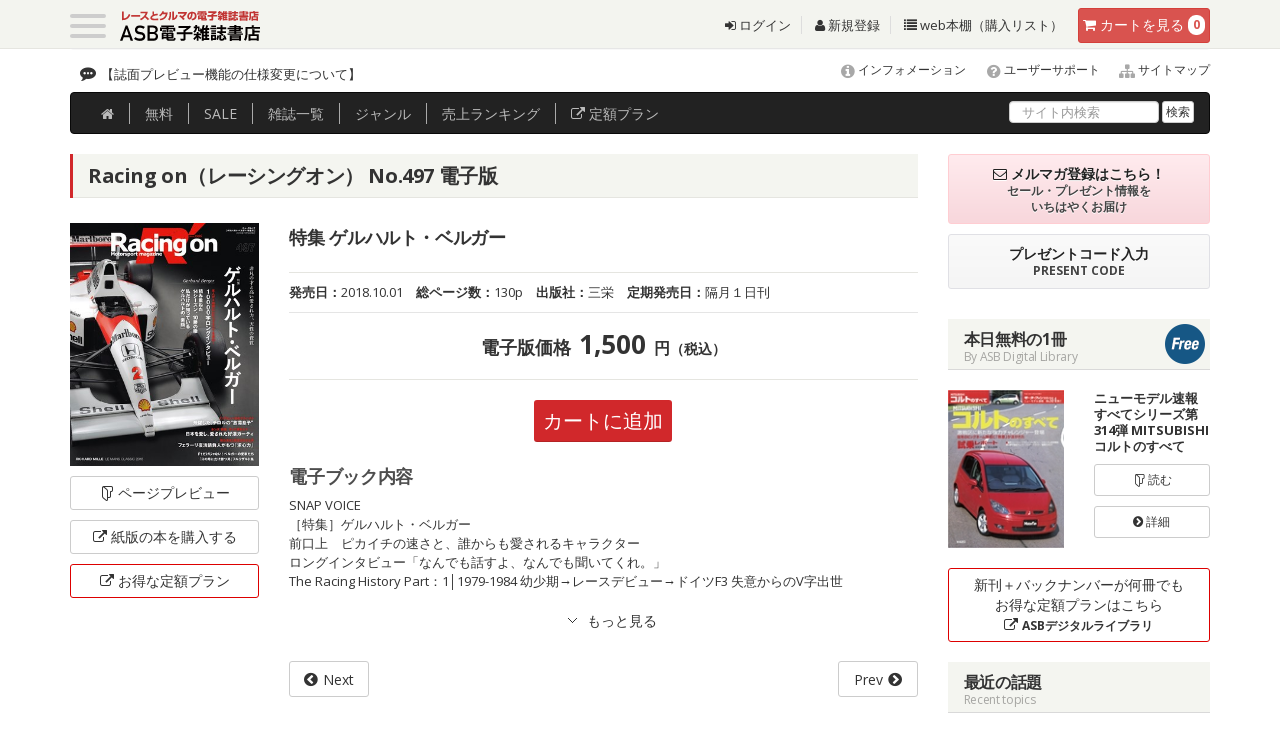

--- FILE ---
content_type: text/html
request_url: https://www.as-books.jp/books/info.php?no=RON20181001
body_size: 57846
content:
<!DOCTYPE html>
<!--[if IE 6]>	<html class="no-js lt-ie11 lt-ie10 lt-ie9 lt-ie8 lt-ie7 eq-ie6 eq-ie" lang="ja"> <![endif]-->
<!--[if IE 7]>	<html class="no-js lt-ie11 lt-ie10 lt-ie9 lt-ie8 eq-ie7 eq-ie" lang="ja"> <![endif]-->
<!--[if IE 8]>	<html class="no-js lt-ie11 lt-ie10 lt-ie9 eq-ie8 eq-ie" lang="ja"> <![endif]-->
<!--[if IE 9]>	<html class="no-js lt-ie11 lt-ie10 eq-ie9 eq-ie eq-ie" lang="ja"> <![endif]-->
<!--[if IE 10]>	<html class="no-js lt-ie11 eq-ie10 eq-ie" lang="ja"> <![endif]-->
<!--[if IE 11]>	<html class="no-js eq-ie11 eq-ie" lang="ja"> <![endif]-->
<!--[if gt IE 11]><!--> <html class="no-js" lang="ja"> <!--<![endif]-->
<html lang="ja">
<head>
<meta charset="utf-8">
<meta http-equiv="X-UA-Compatible" content="IE=edge,chrome=1">
<meta name="viewport" content="width=device-width, initial-scale=1.0">
<meta name="format-detection" content="telephone=no" />
<meta name="robots" content="INDEX,FOLLOW" />
<meta http-equiv="imagetoolbar" content="no" />
<meta name="Keywords" content="Racing on（レーシングオン）,No.497,電子雑誌,販売" />
<meta name="Description" content="Racing on（レーシングオン）No.497 の電子雑誌紹介ページです。ページプレビューもありますので購入前に無料でお試しください。" />
<meta property="og:title" content="Racing on（レーシングオン） No.497" />
<meta property="og:type" content="article" />
<meta property="og:url" content="https://www.as-books.jp/books/info.php?no=RON20181001" />
<meta property="og:image" content="https://www.as-books.jp/up_img/book/GRXRCSCQQFa24At/thumbnail.jpg" />
<meta property="og:description" content="特集 ゲルハルト・ベルガー" />
<meta property="og:site_name" content="ASB電子雑誌書店" />
<meta http-equiv="expires" content="sat, 1 Jan 2000 00:00:00 GMT" />
<meta http-equiv="cache-control" content="no-store, no-cache, must-revalidate, max-age=0" />
<meta http-equiv="cache-control" content="post-check=0, pre-check=0" />
<meta http-equiv="pragma" content="no-cache" />
<title>Racing on（レーシングオン） No.497 | レースとクルマの“電子雑誌” | ASB 電子雑誌書店</title>
<link rel="shortcut icon" href="https://www.as-books.jp/favicon.ico" />
<link rel="canonical" href="https://www.as-books.jp/books/info.php?no=RON20181001" />
<!-- core CSS -->
<link href="../css2015/bootstrap.css" rel="stylesheet">
<link href="../css2015/font-awesome.min.css" rel="stylesheet">
<link href="../css2015/animate.min.css" rel="stylesheet">
<link href="../css2015/prettyPhoto.css" rel="stylesheet">
<link href="../css2015/main.css" rel="stylesheet">
<link href="../css2015/custom.css" rel="stylesheet">

<link href="../css2015/ihover.css" rel="stylesheet">

<link rel="stylesheet" href="../css2015/clingify.css" />

<!--[if lt IE 9]>
<script src="../js2015/html5shiv.js"></script>
<script src="../js2015/respond.min.js"></script>
<![endif]-->

<script type="text/javascript" src="../js2015/jquery-1.11.3.min.js"></script>
<script type="text/javascript" src="../js2015/jquery.easing.1.3.js"></script>

<link rel="stylesheet" href="../css2015/slick.css" media="all">
<link rel="stylesheet" href="../css2015/slick-theme.css" media="all">
<script src="../js2015/slick.min.js"></script>
<script src="../js2015/slick_responsive.js"></script>

<script type="text/javascript" src="../js2015/jquery.matchHeight.js"></script>
<script>
$(function(){
$('.line_height').matchHeight();
$('.line_height1').matchHeight();
$('.set_height').matchHeight();
$('.line_height100').matchHeight();
});
</script>

<link rel="stylesheet" href="../js2015/magnific-popup2020.css" />
<script src="../js2015/jquery.magnific-popup.min.js"></script>

<script>
    $(function(){
        $(".more_accordion dt").on("click", function() {
            $(this).next().slideToggle();
            $(this).toggleClass("active");
        });
    });
</script>

<script src="../js2015/slidebars.js"></script>
<link rel="stylesheet" href="../css2015/slidebars.css">

<style>
#screenshot
{
	position:absolute ;
	top:5px;
	left:120px;
	border:1px solid #ccc ;
	background:#333 ;
	padding:5px ;
	display:none ;
	color:#fff ;
}
</style>
<script type="text/javascript" src="../js2015/main.js"></script>
</head>

<body id="home">

<div id="wrapper">

<div id="header-2" class="sb-slide">
	<div class="container">
	<header id="mast_head" class="site-header" role="banner">
		<nav class="navbar navbar-default " role="navigation">

			<div class="header_top">

				<div class="navbar-header " style="float:left !important;">
					<div class="navbar-brand">
						<div class="togl">
								<a class="sb-toggle-left menu-trigger" href="#">
									<span></span>
									<span></span>
									<span></span>
								</a>
						</div>
						<h1 class="shop_name">
						<a href="https://www.as-books.jp/"><img src="/common2015/images/header/ASB_logo.svg" alt="ASB電子雑誌書店"  /></a>

						</h1>

					</div>
				</div>

					<div class="cart_btn" id="btn-danger">
						<a href="https://www.as-books.jp/order/" class="btn btn-danger"><i class="fa fa-shopping-cart"></i><span class="hidden-xs"> カート</span><span class="hidden-xs">を見る</span> <span class="badge" id="book_count">0</span></a>
					</div>
				<div class="head_link hidden-xs hidden-sm">
					<ul class="list-inline">
						<li><a href="https://www.as-books.jp/login/"><i class="fa fa-sign-in"></i>&nbsp;ログイン</a></li>
						<li><a href="https://www.as-books.jp/login/regist.php"><i class="fa fa-user"></i>&nbsp;新規登録</a></li>
						<li><a href="https://www.as-books.jp/mypage/"><i class="fa fa-list"></i>&nbsp;web本棚（購入リスト）</a></li>
					</ul>
				</div>

			</div><!-- /header_top -->

		</nav>
		<!-- /.navbar -->
	</header>
	<!-- /#mast_head -->
	</div><!-- /container -->
</div><!-- /header-2 -->


<div id="sb-site" class="main_content">

	<div class="topics_area hidden-xs">
		<div class="container">
			<div class="pull-left">

				<div class="ticker_wrapper">
					<div class="ticker" rel="fade">
					<ul class="tick">
		<li><a href="https://www.as-books.jp/news/info.php?no=2618">【誌面プレビュー機能の仕様変更について】</a></li>
		<li><a href="https://www.as-books.jp/news/info.php?no=2520">提供終了のご案内【ASBデジタルライブラリ】</a></li>
		<li><a href="https://www.as-books.jp/news/info.php?no=2511">プレミアムオンライン新規受付終了のご案内</a></li>
		<li><a href="https://www.as-books.jp/news/info.php?no=2474">ASBグループご利用時のインボイス領収書について</a></li>
		<li><a href="https://www.as-books.jp/news/info.php?no=2461">【WebMoney】ウェブマネー決済システム利用終了のご案内</a></li>
					</ul>
					</div><!--/.ticker-->
				</div>

			</div>
			<div class="inq_area lh130">
				<p class="mb0 pr0 ml0 text-right" style="font-size:12px;">
					<a href="https://www.as-books.jp/news/">
					<span class="fa-stack fa-lg">
						<i class="fa fa-info-circle"></i>
					</span>
					インフォメーション</a>

					<a href="https://www.as-books.jp/support/">
					<span class="fa-stack fa-lg">
						<i class="fa fa-question-circle"></i>
					</span>
					ユーザーサポート</a>

					<a href="https://www.as-books.jp/sitemap/">
					<span class="fa-stack fa-lg">
						<i class="fa fa-sitemap"></i>
					</span>
					サイトマップ</a>
				</p>
			</div>
		</div>
	</div><!-- /topics_area -->

	<div class="g-navi_area hidden-xs">
		<div class="container">
			<div class="navbar navbar-inverse mb0" role="navigation" style="z-index:500">

				<div class="navbar-collapse collapse">
					<ul class="nav navbar-nav mt3 mb0 pt0 pb0">
						<li><a href="https://www.as-books.jp/" onclick="ga( 'send', 'event', 'global', 'click', 'ホーム') ;"><i class="fa fa-home"></i></a></li>
						<li><a href="https://www.as-books.jp/free.php" onclick="ga( 'send', 'event', 'global', 'click', '無料') ;">無料</a></li>
						<li><a href="https://www.as-books.jp/campaign.php" onclick="ga( 'send', 'event', 'global', 'click', 'SALE') ;">SALE</a></li>
						<li><a href="https://www.as-books.jp/magazine/" onclick="ga( 'send', 'event', 'global', 'click', '雑誌一覧') ;">雑誌<span class="hidden-sm">一覧</span></a></li>
						<li><a href="https://www.as-books.jp/magazine/genre.php" onclick="ga( 'send', 'event', 'global', 'click', 'ジャンル') ;">ジャンル</a></li>
						<li><a href="https://www.as-books.jp/ranking.php" onclick="ga( 'send', 'event', 'global', 'click', '売上ランキング') ;"><span class="hidden-sm">売上</span>ランキング</a></li>
						<li><a href="https://lib.as-books.jp/books/" target="_blank" onclick="javascript:return js_disp_msg( 2 );"><i class="fa fa-external-link"></i> 定額プラン</a></li>
					</ul>
					<form action="/advanced.php" method="post" class="navbar-form navbar-right mb0 pt0 pb0 " style="margin-top:-2px;">
						<div class="form-group">
							<input type="text" name="key01" id="searchq" value="" class="form-control mt10" placeholder="サイト内検索">
						</div>
						<button type="submit" name="search_btn" id="search_btn" value="検索" class="btn btn-default btn-xs">検索</button>
					</form>
				</div><!-- /.navbar-collapse -->

			</div><!-- /.navbar -->
		</div><!-- /.container -->
	</div><!-- /g-navi_area -->





		<div class="container">

			<div class="row">
				<div class="col-sm-12 col-md-9">

					<div class="breadcrumb_wrapper">
						<ul class="breadcrumb">
							<li><a href="https://www.as-books.jp/">ホーム</a></li>
							<li><a href="/books/?no=4">Racing on（レーシングオン）</a></li>
							<li>No.497</li>
						</ul>
					</div><!-- /breadcrumb_wrapper -->

<div class="book_info_contents">
	<h2 class="ttl_h2-1">Racing on（レーシングオン） No.497&nbsp;電子版</h2>

	<div class="row">
		<div class="col-xs-4 col-sm-3 col-md-3">
			<article class="book">
			<a href="./preview.php?no=6009" class="popup-iframe">
				<div class="book-image line_height">
					<figure>
						<img src="../up_img/book/GRXRCSCQQFa24At/thumbnail.jpg" alt="Racing on（レーシングオン） No.497" class="img-responsive img-responsive-center" />
					</figure>
					<p class="text-center">
						<i class="fa fa-folder-open-o  fa-rotate-90"></i> 読む
					</p>
				</div>
			</a>
			</article>
			<p>
				<a href="./preview.php?no=6009" class="popup-iframe btn btn-default btn-block"><span class="hidden-xs"><i class="fa fa-folder-open-o  fa-rotate-90"></i> </span>ページ<br class="visible-xs visible-sm visible-md_s">プレビュー</a>
			</p>
			<p>
				<a href="https://shop.san-ei-corp.co.jp/shop/c/c100204/" target="_blank" class="btn btn-default btn-block"><span class="hidden-xs"><i class="fa fa-external-link"></i> </span>紙版の本を<br class="visible-xs visible-sm visible-md_s">購入する</a>
			</p>
			<p>
				<a href="https://lib.as-books.jp/books/info.php?no=PLN00000011" target="_blank" class="btn btn-new_service btn-block"><span class="hidden-xs"><i class="fa fa-external-link"></i> </span>お得な定額<br class="visible-xs visible-sm visible-md_s">プラン</a>
			</p>
		</div>



		<div class="col-xs-8 col-sm-9 col-md-9">
			<h3>特集 ゲルハルト・ベルガー</h3>

			<div class="boot_attr">
				<ul class="list-unstyled list-inline">
					<li><strong>発売日：</strong>2018.10.01</li>
					<li><strong>総ページ数：</strong>130p</li>
					<li><strong>出版社：</strong>三栄</li>
					<li><strong>定期発売日：</strong>隔月１日刊</li>
				</ul>
			</div>
			<hr class="mt10">
					<div class="price_info">
						<span class="ttl">電子版価格</span>
						<span class="price">1,500</span>
						<span class="en">円<small>（税込）</small></span>
					</div>
			<p class="mt20 text-center">
				<a href="javascript:void(0);" onclick="javascript:cart_add( 6009 );" class="btn btn-red">カートに追加</a>
			</p>
			<p class="book_description_ttl">
				<h4>電子ブック内容</h4>
			</p>
			<p class="book_description">
SNAP VOICE<br />［特集］ゲルハルト・ベルガー<br />前口上　ピカイチの速さと、誰からも愛されるキャラクター<br />ロングインタビュー「なんでも話すよ、なんでも聞いてくれ。」<br />The Racing History Part：1│1979-1984 幼少期→レースデビュー→ドイツF3 失意からのV字出世<br />			</p>
<dl class="more_accordion mt20">
    <dt class="text-center">
    	　<!-- もっと読む -->
	</dt>
    <dd class="gra1">
				<p>
ベルガーが刻んだ勝利を振り返る　14シーズン・10勝の轍 1st-5th<br />The Racing History Part：2│1984-1986 ATS→ARROWS→BENETTON 新星誕生<br />The Racing History Part：3│1987-1989 FERRARI 飛躍と停滞<br />ベルガーの愛機カタログ<br />The Racing History Part：4│1990-1992 McLaren 苦悩の中の輝き<br />ベルガーが刻んだ勝利を振り返る　14シーズン・10勝の轍 6th-10th<br />The Racing History Part：5│1993-1997 FERRARI→BENETTON 運命を超えて<br />The Racing History Part：6│1998-2018 BMW→TORO ROSSO→FIA→DTM 終わりなき戦いの日々<br />私だけが知っている　ゲルハルトの「素顔」<br />GERHARD BERGER Formula 1 All Results 1984-1997 And Other Results 1981-1986<br />GERHARD BERGER GOODS ファンなら欲しいモデルカー そして食べたいソーセージ！<br />おわりに<br />ファン垂涎、セナのレプリカスーツ<br />レーシングオン × エムエス・モデルズ<br />FILE.46 STEWART SF-3 FORD<br />LEGEND Ⅱ Vol.18　中嶋 悟<br />短期集中連載　コジマKE009#001レストアの記録 コジマKE009、40年目の里帰り<br />Le Mans Classic 2018　新たな歴史を紡ぐル・マン<br />柏木龍馬写真集　LE MANS CLASSIC 2018　オトナへの“ごほうび”<br />リシャール・ミルよりLMC限定モデルが登場 ル・マンのスピリットを身につける<br />Team TAISANオークション開催決定 千葉代表の秘蔵コレ、大放出！<br />EYES ON NOW<br />インフォメーション／読者プレゼント<br />次号予告／奥付<br /><br />				</p>
    </dd>
</dl>



<div class="mt20 clearfix">
		<p class="pull-left">
			<a href="./info.php?no=RON20181201" class="btn btn-default btn-next" onclick="ga( 'send', 'event', 'next', 'click', '次号') ;">Next</a>
		</p>
		<p class="pull-right">
			<a href="./info.php?no=RON20180801" class="btn btn-default btn-previous" onclick="ga( 'send', 'event', 'prev', 'click', '前号') ;">Prev</a>
		</p>
</div>


		</div>
	</div><!-- /row -->








    <script type="application/ld+json">
      [
  {
    "@context": "http://schema.org",
    "@type": "Product",
    "name": "Racing on（レーシングオン） No.497 電子版",
    "description": "特集 ゲルハルト・ベルガー",
    "image": "https://www.as-books.jp/up_img/book/GRXRCSCQQFa24At/thumbnail.jpg",
    "url": "https://www.as-books.jp/books/info.php?no=RON20181001",
    "brand": {
      "@type": "Brand",
      "name": "三栄"
    },
    "offers": [
      {
        "@type": "Offer",
        "availability": "http://schema.org/InStock",
        "name": "Racing on（レーシングオン） No.497 電子版",
        "price": "1500",
        "priceCurrency": "JPY",
        "url": "https://www.as-books.jp/books/info.php?no=RON20181001",
        "seller": {
            "@type": "Organization",
            "name": "ASB",
            "logo": "https://www.as-books.jp/common2015/images/header/logo2.png",
            "url": "https://www.as-books.jp/",
            "sameAs": "https://twitter.com/autosportbooks"
        }
      }
    ]
  }
]
    </script>

	<div class="mt30 row">
		<h4 class="ttl-h4-1">
		バックナンバー
		</h4>


<div class="col-xs-4 col-sm-3 col-md-3 col-lg-2">
	<article class="book line_height100">
				<a href="../books/info.php?no=RON20251201" target="_blank">
					<div class="book-image line_height2">
						<figure><img src="../up_img/book/SpPyfl3UJCSfj1N/thumbnail.jpg" alt="Racing on（レーシングオン） No.540"></figure>
						<p>
							Racing on（レーシングオン）<br />
							価格：<br class="visible-xs visible-md">1,500円<br />
							発売日：<br class="visible-xs visible-md">2025.12.01<br />
							<span class="hidden-xs hidden-md">
							<br />
							</span>
						</p>
					</div>
				</a>
					<div class="book-data">
						<h1 class="line_height-h1">No.540</h1>
					</div>
	</article>
</div>

<div class="col-xs-4 col-sm-3 col-md-3 col-lg-2">
	<article class="book line_height100">
				<a href="../books/info.php?no=RON20251001" target="_blank">
					<div class="book-image line_height2">
						<figure><img src="../up_img/book/2nF92JMEg0yiOLo/thumbnail.jpg" alt="Racing on（レーシングオン） No.539"></figure>
						<p>
							Racing on（レーシングオン）<br />
							価格：<br class="visible-xs visible-md">1,500円<br />
							発売日：<br class="visible-xs visible-md">2025.10.01<br />
							<span class="hidden-xs hidden-md">
							<br />
							</span>
						</p>
					</div>
				</a>
					<div class="book-data">
						<h1 class="line_height-h1">No.539</h1>
					</div>
	</article>
</div>

<div class="col-xs-4 col-sm-3 col-md-3 col-lg-2">
	<article class="book line_height100">
				<a href="../books/info.php?no=RON20250801" target="_blank">
					<div class="book-image line_height2">
						<figure><img src="../up_img/book/VADVQDmFW4QJFMn/thumbnail.jpg" alt="Racing on（レーシングオン） No.538"></figure>
						<p>
							Racing on（レーシングオン）<br />
							価格：<br class="visible-xs visible-md">1,500円<br />
							発売日：<br class="visible-xs visible-md">2025.08.01<br />
							<span class="hidden-xs hidden-md">
							<br />
							</span>
						</p>
					</div>
				</a>
					<div class="book-data">
						<h1 class="line_height-h1">No.538</h1>
					</div>
	</article>
</div>

<div class="col-xs-4 col-sm-3 col-md-3 col-lg-2">
	<article class="book line_height100">
				<a href="../books/info.php?no=RON20250529" target="_blank">
					<div class="book-image line_height2">
						<figure><img src="../up_img/book/GAjO6csiK4Ox3jV/thumbnail.jpg" alt="Racing on（レーシングオン） No.537"></figure>
						<p>
							Racing on（レーシングオン）<br />
							価格：<br class="visible-xs visible-md">1,500円<br />
							発売日：<br class="visible-xs visible-md">2025.05.29<br />
							<span class="hidden-xs hidden-md">
							<br />
							</span>
						</p>
					</div>
				</a>
					<div class="book-data">
						<h1 class="line_height-h1">No.537</h1>
					</div>
	</article>
</div>

<div class="col-xs-4 col-sm-3 col-md-3 col-lg-2">
	<article class="book line_height100">
				<a href="../books/info.php?no=RON20250401" target="_blank">
					<div class="book-image line_height2">
						<figure><img src="../up_img/book/XXJ9gy4DMRPg44z/thumbnail.jpg" alt="Racing on（レーシングオン） No.536"></figure>
						<p>
							Racing on（レーシングオン）<br />
							価格：<br class="visible-xs visible-md">1,500円<br />
							発売日：<br class="visible-xs visible-md">2025.04.01<br />
							<span class="hidden-xs hidden-md">
							<br />
							</span>
						</p>
					</div>
				</a>
					<div class="book-data">
						<h1 class="line_height-h1">No.536</h1>
					</div>
	</article>
</div>

<div class="col-xs-4 col-sm-3 col-md-3 col-lg-2">
	<article class="book line_height100">
				<a href="../books/info.php?no=RON20250130" target="_blank">
					<div class="book-image line_height2">
						<figure><img src="../up_img/book/wyNbPe2f47HWYA1/thumbnail.jpg" alt="Racing on（レーシングオン） No.535"></figure>
						<p>
							Racing on（レーシングオン）<br />
							価格：<br class="visible-xs visible-md">1,500円<br />
							発売日：<br class="visible-xs visible-md">2025.01.30<br />
							<span class="hidden-xs hidden-md">
							<br />
							</span>
						</p>
					</div>
				</a>
					<div class="book-data">
						<h1 class="line_height-h1">No.535</h1>
					</div>
	</article>
</div>

<div class="col-xs-4 col-sm-3 col-md-3 col-lg-2">
	<article class="book line_height100">
				<a href="../books/info.php?no=RON20241128" target="_blank">
					<div class="book-image line_height2">
						<figure><img src="../up_img/book/W3DRZ9sVrbIeg8u/thumbnail.jpg" alt="Racing on（レーシングオン） No.534"></figure>
						<p>
							Racing on（レーシングオン）<br />
							価格：<br class="visible-xs visible-md">1,500円<br />
							発売日：<br class="visible-xs visible-md">2024.11.28<br />
							<span class="hidden-xs hidden-md">
							<br />
							</span>
						</p>
					</div>
				</a>
					<div class="book-data">
						<h1 class="line_height-h1">No.534</h1>
					</div>
	</article>
</div>

<div class="col-xs-4 col-sm-3 col-md-3 col-lg-2">
	<article class="book line_height100">
				<a href="../books/info.php?no=RON20241001" target="_blank">
					<div class="book-image line_height2">
						<figure><img src="../up_img/book/ODQbd6ZVBlZcGlA/thumbnail.jpg" alt="Racing on（レーシングオン） No.533"></figure>
						<p>
							Racing on（レーシングオン）<br />
							価格：<br class="visible-xs visible-md">1,500円<br />
							発売日：<br class="visible-xs visible-md">2024.10.01<br />
							<span class="hidden-xs hidden-md">
							<br />
							</span>
						</p>
					</div>
				</a>
					<div class="book-data">
						<h1 class="line_height-h1">No.533</h1>
					</div>
	</article>
</div>

<div class="col-xs-4 col-sm-3 col-md-3 col-lg-2">
	<article class="book line_height100">
				<a href="../books/info.php?no=RON20240801" target="_blank">
					<div class="book-image line_height2">
						<figure><img src="../up_img/book/dRxHluUYxhzSAIR/thumbnail.jpg" alt="Racing on（レーシングオン） No.532"></figure>
						<p>
							Racing on（レーシングオン）<br />
							価格：<br class="visible-xs visible-md">1,500円<br />
							発売日：<br class="visible-xs visible-md">2024.08.01<br />
							<span class="hidden-xs hidden-md">
							<br />
							</span>
						</p>
					</div>
				</a>
					<div class="book-data">
						<h1 class="line_height-h1">No.532</h1>
					</div>
	</article>
</div>

<div class="col-xs-4 col-sm-3 col-md-3 col-lg-2">
	<article class="book line_height100">
				<a href="../books/info.php?no=RON20240530" target="_blank">
					<div class="book-image line_height2">
						<figure><img src="../up_img/book/mEgb7p0UhrmEq5y/thumbnail.jpg" alt="Racing on（レーシングオン） No.531"></figure>
						<p>
							Racing on（レーシングオン）<br />
							価格：<br class="visible-xs visible-md">1,500円<br />
							発売日：<br class="visible-xs visible-md">2024.05.30<br />
							<span class="hidden-xs hidden-md">
							<br />
							</span>
						</p>
					</div>
				</a>
					<div class="book-data">
						<h1 class="line_height-h1">No.531</h1>
					</div>
	</article>
</div>

<div class="col-xs-4 col-sm-3 col-md-3 col-lg-2">
	<article class="book line_height100">
				<a href="../books/info.php?no=RON20240401" target="_blank">
					<div class="book-image line_height2">
						<figure><img src="../up_img/book/lNcz0WdigWfjVCt/thumbnail.jpg" alt="Racing on（レーシングオン） No.530"></figure>
						<p>
							Racing on（レーシングオン）<br />
							価格：<br class="visible-xs visible-md">1,500円<br />
							発売日：<br class="visible-xs visible-md">2024.04.01<br />
							<span class="hidden-xs hidden-md">
							<br />
							</span>
						</p>
					</div>
				</a>
					<div class="book-data">
						<h1 class="line_height-h1">No.530</h1>
					</div>
	</article>
</div>

<div class="col-xs-4 col-sm-3 col-md-3 col-lg-2">
	<article class="book line_height100">
				<a href="../books/info.php?no=RON20240201" target="_blank">
					<div class="book-image line_height2">
						<figure><img src="../up_img/book/71DL2aUvlZOqWql/thumbnail.jpg" alt="Racing on（レーシングオン） No.529"></figure>
						<p>
							Racing on（レーシングオン）<br />
							価格：<br class="visible-xs visible-md">1,500円<br />
							発売日：<br class="visible-xs visible-md">2024.02.01<br />
							<span class="hidden-xs hidden-md">
							<br />
							</span>
						</p>
					</div>
				</a>
					<div class="book-data">
						<h1 class="line_height-h1">No.529</h1>
					</div>
	</article>
</div>

<div class="col-xs-4 col-sm-3 col-md-3 col-lg-2">
	<article class="book line_height100">
				<a href="../books/info.php?no=RON20231201" target="_blank">
					<div class="book-image line_height2">
						<figure><img src="../up_img/book/Y1j7l9jZG37Co7r/thumbnail.jpg" alt="Racing on（レーシングオン） No.528"></figure>
						<p>
							Racing on（レーシングオン）<br />
							価格：<br class="visible-xs visible-md">1,500円<br />
							発売日：<br class="visible-xs visible-md">2023.12.01<br />
							<span class="hidden-xs hidden-md">
							<br />
							</span>
						</p>
					</div>
				</a>
					<div class="book-data">
						<h1 class="line_height-h1">No.528</h1>
					</div>
	</article>
</div>

<div class="col-xs-4 col-sm-3 col-md-3 col-lg-2">
	<article class="book line_height100">
				<a href="../books/info.php?no=RON20230925" target="_blank">
					<div class="book-image line_height2">
						<figure><img src="../up_img/book/cuFcCjR5py1GxH6/thumbnail.jpg" alt="Racing on（レーシングオン） No.527"></figure>
						<p>
							Racing on（レーシングオン）<br />
							価格：<br class="visible-xs visible-md">1,500円<br />
							発売日：<br class="visible-xs visible-md">2023.09.25<br />
							<span class="hidden-xs hidden-md">
							<br />
							</span>
						</p>
					</div>
				</a>
					<div class="book-data">
						<h1 class="line_height-h1">No.527</h1>
					</div>
	</article>
</div>

<div class="col-xs-4 col-sm-3 col-md-3 col-lg-2">
	<article class="book line_height100">
				<a href="../books/info.php?no=RON20230801" target="_blank">
					<div class="book-image line_height2">
						<figure><img src="../up_img/book/F7XFQDrSKa87vPK/thumbnail.jpg" alt="Racing on（レーシングオン） No.526"></figure>
						<p>
							Racing on（レーシングオン）<br />
							価格：<br class="visible-xs visible-md">1,500円<br />
							発売日：<br class="visible-xs visible-md">2023.08.01<br />
							<span class="hidden-xs hidden-md">
							<br />
							</span>
						</p>
					</div>
				</a>
					<div class="book-data">
						<h1 class="line_height-h1">No.526</h1>
					</div>
	</article>
</div>

<div class="col-xs-4 col-sm-3 col-md-3 col-lg-2">
	<article class="book line_height100">
				<a href="../books/info.php?no=RON20230601" target="_blank">
					<div class="book-image line_height2">
						<figure><img src="../up_img/book/rdanuBYTl8RFSuu/thumbnail.jpg" alt="Racing on（レーシングオン） No.525"></figure>
						<p>
							Racing on（レーシングオン）<br />
							価格：<br class="visible-xs visible-md">1,500円<br />
							発売日：<br class="visible-xs visible-md">2023.06.01<br />
							<span class="hidden-xs hidden-md">
							<br />
							</span>
						</p>
					</div>
				</a>
					<div class="book-data">
						<h1 class="line_height-h1">No.525</h1>
					</div>
	</article>
</div>

<div class="col-xs-4 col-sm-3 col-md-3 col-lg-2">
	<article class="book line_height100">
				<a href="../books/info.php?no=RON20230401" target="_blank">
					<div class="book-image line_height2">
						<figure><img src="../up_img/book/lj08NZuPfBZmJuc/thumbnail.jpg" alt="Racing on（レーシングオン） No.524"></figure>
						<p>
							Racing on（レーシングオン）<br />
							価格：<br class="visible-xs visible-md">1,500円<br />
							発売日：<br class="visible-xs visible-md">2023.04.01<br />
							<span class="hidden-xs hidden-md">
							<br />
							</span>
						</p>
					</div>
				</a>
					<div class="book-data">
						<h1 class="line_height-h1">No.524</h1>
					</div>
	</article>
</div>

<div class="col-xs-4 col-sm-3 col-md-3 col-lg-2">
	<article class="book line_height100">
				<a href="../books/info.php?no=RON20230201" target="_blank">
					<div class="book-image line_height2">
						<figure><img src="../up_img/book/V3NdZtrmvKuw80j/thumbnail.jpg" alt="Racing on（レーシングオン） No.523"></figure>
						<p>
							Racing on（レーシングオン）<br />
							価格：<br class="visible-xs visible-md">1,500円<br />
							発売日：<br class="visible-xs visible-md">2023.02.01<br />
							<span class="hidden-xs hidden-md">
							<br />
							</span>
						</p>
					</div>
				</a>
					<div class="book-data">
						<h1 class="line_height-h1">No.523</h1>
					</div>
	</article>
</div>

<div class="col-xs-4 col-sm-3 col-md-3 col-lg-2">
	<article class="book line_height100">
				<a href="../books/info.php?no=RON20221201" target="_blank">
					<div class="book-image line_height2">
						<figure><img src="../up_img/book/g4hX8aBFe38wepP/thumbnail.jpg" alt="Racing on（レーシングオン） No.522"></figure>
						<p>
							Racing on（レーシングオン）<br />
							価格：<br class="visible-xs visible-md">1,500円<br />
							発売日：<br class="visible-xs visible-md">2022.12.01<br />
							<span class="hidden-xs hidden-md">
							<br />
							</span>
						</p>
					</div>
				</a>
					<div class="book-data">
						<h1 class="line_height-h1">No.522</h1>
					</div>
	</article>
</div>

<div class="col-xs-4 col-sm-3 col-md-3 col-lg-2">
	<article class="book line_height100">
				<a href="../books/info.php?no=RON20221003" target="_blank">
					<div class="book-image line_height2">
						<figure><img src="../up_img/book/m340U0s2sUmqu8I/thumbnail.jpg" alt="Racing on（レーシングオン） No.521"></figure>
						<p>
							Racing on（レーシングオン）<br />
							価格：<br class="visible-xs visible-md">1,500円<br />
							発売日：<br class="visible-xs visible-md">2022.10.03<br />
							<span class="hidden-xs hidden-md">
							<br />
							</span>
						</p>
					</div>
				</a>
					<div class="book-data">
						<h1 class="line_height-h1">No.521</h1>
					</div>
	</article>
</div>

<div class="col-xs-4 col-sm-3 col-md-3 col-lg-2">
	<article class="book line_height100">
				<a href="../books/info.php?no=RON20220801" target="_blank">
					<div class="book-image line_height2">
						<figure><img src="../up_img/book/couOtcBvSoqiEww/thumbnail.jpg" alt="Racing on（レーシングオン） No.520"></figure>
						<p>
							Racing on（レーシングオン）<br />
							価格：<br class="visible-xs visible-md">1,500円<br />
							発売日：<br class="visible-xs visible-md">2022.08.01<br />
							<span class="hidden-xs hidden-md">
							<br />
							</span>
						</p>
					</div>
				</a>
					<div class="book-data">
						<h1 class="line_height-h1">No.520</h1>
					</div>
	</article>
</div>

<div class="col-xs-4 col-sm-3 col-md-3 col-lg-2">
	<article class="book line_height100">
				<a href="../books/info.php?no=RON20220601" target="_blank">
					<div class="book-image line_height2">
						<figure><img src="../up_img/book/oOYk68aw7RWX1am/thumbnail.jpg" alt="Racing on（レーシングオン） No.519"></figure>
						<p>
							Racing on（レーシングオン）<br />
							価格：<br class="visible-xs visible-md">1,500円<br />
							発売日：<br class="visible-xs visible-md">2022.06.01<br />
							<span class="hidden-xs hidden-md">
							<br />
							</span>
						</p>
					</div>
				</a>
					<div class="book-data">
						<h1 class="line_height-h1">No.519</h1>
					</div>
	</article>
</div>

<div class="col-xs-4 col-sm-3 col-md-3 col-lg-2">
	<article class="book line_height100">
				<a href="../books/info.php?no=RON20220401" target="_blank">
					<div class="book-image line_height2">
						<figure><img src="../up_img/book/7qIOFXfhr4jt0yg/thumbnail.jpg" alt="Racing on（レーシングオン） No.518"></figure>
						<p>
							Racing on（レーシングオン）<br />
							価格：<br class="visible-xs visible-md">1,500円<br />
							発売日：<br class="visible-xs visible-md">2022.04.01<br />
							<span class="hidden-xs hidden-md">
							<br />
							</span>
						</p>
					</div>
				</a>
					<div class="book-data">
						<h1 class="line_height-h1">No.518</h1>
					</div>
	</article>
</div>

<div class="col-xs-4 col-sm-3 col-md-3 col-lg-2">
	<article class="book line_height100">
				<a href="../books/info.php?no=RON20220201" target="_blank">
					<div class="book-image line_height2">
						<figure><img src="../up_img/book/kQo6zqEBTcZjeih/thumbnail.jpg" alt="Racing on（レーシングオン） No.517"></figure>
						<p>
							Racing on（レーシングオン）<br />
							価格：<br class="visible-xs visible-md">1,500円<br />
							発売日：<br class="visible-xs visible-md">2022.02.01<br />
							<span class="hidden-xs hidden-md">
							<br />
							</span>
						</p>
					</div>
				</a>
					<div class="book-data">
						<h1 class="line_height-h1">No.517</h1>
					</div>
	</article>
</div>

<div class="col-xs-4 col-sm-3 col-md-3 col-lg-2">
	<article class="book line_height100">
				<a href="../books/info.php?no=RON20211201" target="_blank">
					<div class="book-image line_height2">
						<figure><img src="../up_img/book/LWXCxgwEGwoLnif/thumbnail.jpg" alt="Racing on（レーシングオン） No.516"></figure>
						<p>
							Racing on（レーシングオン）<br />
							価格：<br class="visible-xs visible-md">1,500円<br />
							発売日：<br class="visible-xs visible-md">2021.12.01<br />
							<span class="hidden-xs hidden-md">
							<br />
							</span>
						</p>
					</div>
				</a>
					<div class="book-data">
						<h1 class="line_height-h1">No.516</h1>
					</div>
	</article>
</div>

<div class="col-xs-4 col-sm-3 col-md-3 col-lg-2">
	<article class="book line_height100">
				<a href="../books/info.php?no=RON20211001" target="_blank">
					<div class="book-image line_height2">
						<figure><img src="../up_img/book/b5xU3t60RVgMyzY/thumbnail.jpg" alt="Racing on（レーシングオン） No.515"></figure>
						<p>
							Racing on（レーシングオン）<br />
							価格：<br class="visible-xs visible-md">1,500円<br />
							発売日：<br class="visible-xs visible-md">2021.10.01<br />
							<span class="hidden-xs hidden-md">
							<br />
							</span>
						</p>
					</div>
				</a>
					<div class="book-data">
						<h1 class="line_height-h1">No.515</h1>
					</div>
	</article>
</div>

<div class="col-xs-4 col-sm-3 col-md-3 col-lg-2">
	<article class="book line_height100">
				<a href="../books/info.php?no=RON20210730" target="_blank">
					<div class="book-image line_height2">
						<figure><img src="../up_img/book/pSLRyseLnlY1GMs/thumbnail.jpg" alt="Racing on（レーシングオン） No.514"></figure>
						<p>
							Racing on（レーシングオン）<br />
							価格：<br class="visible-xs visible-md">1,500円<br />
							発売日：<br class="visible-xs visible-md">2021.07.30<br />
							<span class="hidden-xs hidden-md">
							<br />
							</span>
						</p>
					</div>
				</a>
					<div class="book-data">
						<h1 class="line_height-h1">No.514</h1>
					</div>
	</article>
</div>

<div class="col-xs-4 col-sm-3 col-md-3 col-lg-2">
	<article class="book line_height100">
				<a href="../books/info.php?no=RON20210601" target="_blank">
					<div class="book-image line_height2">
						<figure><img src="../up_img/book/j2SDdI3tNniaj6h/thumbnail.jpg" alt="Racing on（レーシングオン） No.513"></figure>
						<p>
							Racing on（レーシングオン）<br />
							価格：<br class="visible-xs visible-md">1,500円<br />
							発売日：<br class="visible-xs visible-md">2021.06.01<br />
							<span class="hidden-xs hidden-md">
							<br />
							</span>
						</p>
					</div>
				</a>
					<div class="book-data">
						<h1 class="line_height-h1">No.513</h1>
					</div>
	</article>
</div>

<div class="col-xs-4 col-sm-3 col-md-3 col-lg-2">
	<article class="book line_height100">
				<a href="../books/info.php?no=RON20210401" target="_blank">
					<div class="book-image line_height2">
						<figure><img src="../up_img/book/NfpsSRBnysME4b8/thumbnail.jpg" alt="Racing on（レーシングオン） No.512"></figure>
						<p>
							Racing on（レーシングオン）<br />
							価格：<br class="visible-xs visible-md">1,500円<br />
							発売日：<br class="visible-xs visible-md">2021.04.01<br />
							<span class="hidden-xs hidden-md">
							<br />
							</span>
						</p>
					</div>
				</a>
					<div class="book-data">
						<h1 class="line_height-h1">No.512</h1>
					</div>
	</article>
</div>

<div class="col-xs-4 col-sm-3 col-md-3 col-lg-2">
	<article class="book line_height100">
				<a href="../books/info.php?no=RON20210201" target="_blank">
					<div class="book-image line_height2">
						<figure><img src="../up_img/book/U1sptcFS1sTP0BR/thumbnail.jpg" alt="Racing on（レーシングオン） No.511"></figure>
						<p>
							Racing on（レーシングオン）<br />
							価格：<br class="visible-xs visible-md">1,500円<br />
							発売日：<br class="visible-xs visible-md">2021.02.01<br />
							<span class="hidden-xs hidden-md">
							<br />
							</span>
						</p>
					</div>
				</a>
					<div class="book-data">
						<h1 class="line_height-h1">No.511</h1>
					</div>
	</article>
</div>
	</div>
	<p class="mt10 pull-right"><a href="../books/?no=4"><i class="fa fa-chevron-circle-right"></i> バックナンバーをもっと見る</a></p>
	<div class="gray_5px_box mt50">
		<h5>ASBの電子ブックについて</h5>
<p>
電子ブックは紙の雑誌（紙版）と基本的に同じ物ですが、付録が付かない、読者プレゼントに応募できないなど、一部内容が異なる場合があります。また紙の雑誌のレイアウトを流用しているため、画像の重複や見開きの絵柄のズレなど、見え方に不具合が生じているページが存在します。バックナンバーは、紙版発売当時の記事が掲載されています。現在の情報とは異なる場合があります。一部原本からスキャニングしたページには、多少の汚れなどがあります。発売後、内容の一部もしくは全てを更新することがあります。あらかじめご了承ください。
</p>
<p>
※紙版をお求めの際はお近くの書店、または三栄オンライン&lt;<a href="https://shop.san-ei-corp.co.jp" target="_blank">https://shop.san-ei-corp.co.jp/</a>&gt;までお問い合わせください。
</p>
	</div><!-- /gray_5px_box -->


</div><!-- /book_info_contents -->


				</div><!-- /col-md-9 -->

				<div class="col-sm-12 col-md-3">
<aside id="side">


		<div class="row mt20">
			<div class="col-sm-12 col-md-12">
				<p><a href="https://www.as-books.jp/login/regist.php" class="btn btn-new_service2 btn-block"><span><i class="fa fa-envelope-o" aria-hidden="true"></i> </span><span class="ovr">メルマガ登録はこちら！</span><br><span class="eng">セール・プレゼント情報を<br class="hidden-xs">いちはやくお届け</span></a></p>
			</div>
			<div class="col-sm-12 col-md-12">
				<p><a href="https://www.as-books.jp/present/" class="btn btn-gray2 btn-block"><span class="ovr">プレゼントコード入力</span><br><span class="eng">PRESENT CODE</span></a></p>
			</div>
		</div><!-- /row -->

	<a id="tone" name="tone"></a>
	<section class="side-book_list">
		<h3 class="all_preview">本日無料の1冊<small>By ASB Digital Library</small></h3>
		<div class="row">
			<div class="col-xs-7 col-sm-5 col-md-6">
				<article class="book mt10">
					<a href="https://www.as-books.jp/books/info.php?no=NMS20021229" target="_blank">
						<div class="book-image">
							<figure><img src="/up_img/book/QchCG5hj40Cg1AI/thumbnail.jpg" class="img-responsive img-responsive-center"></figure>
							<p class="text-center">
								<i class="fa fa-folder-open-o  fa-rotate-90"></i> 詳細
							</p>
						</div>
					</a>
				</article>
			</div>
			<div class="col-xs-5 col-sm-7 col-md-6">
				<p class="ttl mt10">ニューモデル速報 すべてシリーズ第314弾 MITSUBISHI コルトのすべて</p>
				<p>
					<a href="https://www.as-books.jp/trhtml5_ssl/view/914/" target="_blank" class="btn btn-default btn-block btn-sm"><i class="fa fa-folder-open-o  fa-rotate-90"></i> 読む</a>
				</p>
				<p>
					<a href="https://www.as-books.jp/books/info.php?no=NMS20021229" class="btn btn-default btn-block btn-sm"><i class="fa fa-chevron-circle-right"></i> 詳細</a>
				</p>
			</div>

		</div>
	</section>

<p class="mt10 hidden-md_s">
	<a href="https://lib.as-books.jp/" target="_blank" class="btn btn-new_service btn-block">新刊＋バックナンバーが何冊でも<br />お得な定額プランはこちら<br /><span><i class="fa fa-external-link"></i> </span><span class="ns">ASBデジタルライブラリ </span></a>
</p>
<p class="mt10 visible-md_s">
	<a href="https://lib.as-books.jp/" target="_blank" class="btn btn-new_service btn-block">新刊＋バックナンバーが<br />何冊でもお得な<br />定額プランはこちら<br /><span><i class="fa fa-external-link"></i> </span><span class="ns">ASBデジタルライブラリ </span></a>
</p>

		<h3 class="mt20">最近の話題<small>Recent topics</small></h3>

		<div class="recent_post_list">
			<ul class="list-unstyled">
<li><a href="https://www.as-web.jp/rally/1283946" target="_blank">砂漠を制した新勢力、ダチアがダカールで初の総合優勝。自身6度目勝利のアル-アティヤ「来年はサンドライダー3台を表彰台に」（asweb）</a></li>
<li><a href="https://www.as-web.jp/sports-car/1283868" target="_blank">ポルシェの1-2-3で公式テストがスタート。午後はグリルが小さくなったBMWが最速に（asweb）</a></li>
<li><a href="https://www.as-web.jp/rally/1283859" target="_blank">アル-アティヤが自身6度目のダカールラリー制覇、ダチアに初の総合優勝をもたらす。二輪は衝撃の逆転で“2秒差”の決着（asweb）</a></li>
<li><a href="https://www.as-web.jp/supergt/1283872" target="_blank">【RQ決定情報2026】SUBARU BRZ GT GALS BREEZEが新コスチュームを纏いオートサロンでお披露目。4人目は後日発表（asweb）</a></li>
<li><a href="https://www.as-web.jp/super-formula/1283836" target="_blank">B-Maxが綾瀬市役所でSF体制発表、今年もファン集結「一緒にチャンピオンを獲ったチーム。本当に心強い」と野村（asweb）</a></li>
<li><a href="https://www.as-web.jp/race-queen/1283830" target="_blank">「ZENTsweeties20周年の今、絶対に獲らなきゃ！」RAアワード2025グランプリに輝いた寺地みのりの“決意と覚悟”（asweb）</a></li>
<li><a href="https://www.as-web.jp/f1/1283823" target="_blank">フェラーリがハミルトンのレースエンジニア変更を決定。アダミとは相性が合わず、ちぐはぐな場面が頻発（asweb）</a></li>
<li><a href="https://www.as-web.jp/sports-car/1283432" target="_blank">ジョーカー×2で大幅改良。キャデラックのボスが『Vシリーズ.R』の新エアロパッケージの狙いを語る（asweb）</a></li>
<li><a href="https://www.as-web.jp/f1/1283817" target="_blank">キャデラック初のF1マシンがシェイクダウン。ペレスがドライブ、オールブラックのマシンと新フェラーリエンジンのサウンドを披露（asweb）</a></li>
<li><a href="https://motor-fan.jp/features/lci-feature-tokyoautosalon/" target="_blank">エルシーアイ特集 東京オートサロン（MotorFan）</a></li>
			</ul>
		</div>
		


		<h3 class="mt20">前日売上ランキング<small>Daily Sales Ranking</small></h3>
		<div class="row">
			<div class="col-xs-4 col-sm-4 col-md-12">
				<div class="row">
					<div class="col-sm-6">
						<article class="book mt10">
							<a href="https://www.as-books.jp/books/info.php?no=MFI20260115" target="_blank">
								<div class="book-image">
									<figure><img src="/up_img/book/D1AeWR5nm79vrTp/thumbnail.jpg" class="img-responsive img-responsive-center"></figure>
									<span class="no1"></span>
									<p class="text-center">
										<i class="fa fa-folder-open-o  fa-rotate-90"></i> 詳細
									</p>
								</div>
							</a>
						</article>
					</div>
					<div class="col-sm-6">
						<p class="ttl mt10">Motor Fan illustrated（モーターファンイラストレーテッド） Vol.232 電子版 </p>
						<p class="text-right">&yen;2,100</p>
						<p>
							<a href="javascript:void(0);" onclick="javascript:cart_add( 11344 );" class="btn btn-default btn-block btn-sm"><i class="fa fa-shopping-cart"></i><span class="hidden-xs"> カート</span></a>
						</p>
					</div>
				</div>
			</div>
			<div class="col-xs-4 col-sm-4 col-md-12">
				<div class="row">
					<div class="col-sm-6">
						<article class="book mt10">
							<a href="https://www.as-books.jp/books/info.php?no=MFI20211015" target="_blank">
								<div class="book-image">
									<figure><img src="/up_img/book/uuVRvOfANFBRL0L/thumbnail.jpg" class="img-responsive img-responsive-center"></figure>
									<span class="no2"></span>
									<p class="text-center">
										<i class="fa fa-folder-open-o  fa-rotate-90"></i> 詳細
									</p>
								</div>
							</a>
						</article>
					</div>
					<div class="col-sm-6">
						<p class="ttl mt10">Motor Fan illustrated（モーターファンイラストレーテッド） Vol.181 電子版 </p>
						<p class="text-right">&yen;1,700</p>
						<p>
							<a href="javascript:void(0);" onclick="javascript:cart_add( 9076 );" class="btn btn-default btn-block btn-sm"><i class="fa fa-shopping-cart"></i><span class="hidden-xs"> カート</span></a>
						</p>
					</div>
				</div>
			</div>
			<div class="col-xs-4 col-sm-4 col-md-12">
				<div class="row">
					<div class="col-sm-6">
						<article class="book mt10">
							<a href="https://www.as-books.jp/books/info.php?no=AST19691101" target="_blank">
								<div class="book-image">
									<figure><img src="/up_img/book/azxYFcTemOSPlZs/thumbnail.jpg" class="img-responsive img-responsive-center"></figure>
									<span class="no3"></span>
									<p class="text-center">
										<i class="fa fa-folder-open-o  fa-rotate-90"></i> 詳細
									</p>
								</div>
							</a>
						</article>
					</div>
					<div class="col-sm-6">
						<p class="ttl mt10">AUTO SPORT（オートスポーツ） No.54 1969年11月号 電子版 </p>
						<p class="text-right">&yen;1,000</p>
						<p>
							<a href="javascript:void(0);" onclick="javascript:cart_add( 9161 );" class="btn btn-default btn-block btn-sm"><i class="fa fa-shopping-cart"></i><span class="hidden-xs"> カート</span></a>
						</p>
					</div>
				</div>
			</div>
		</div><!-- /row -->






		<div class="row mt40">
			<div class="col-sm-12 col-md-12">
				<p><a href="https://3a.as-books.jp/" target="_blank"><img src="/common2015/images/banner/link_3a.jpg" alt="三栄書房/ebooks" class="img-responsive img-responsive-center"></a></p>
			</div>
		</div><!-- /row -->

		<div class="row mt10">
			<div class="col-sm-12 col-md-12">
				<p><a href="https://www.as-web.jp/" target="_blank"><img src="/common2015/images/banner/link_asweb.jpg" alt="日本最大のモータースポーツ情報サイト" class="img-responsive img-responsive-center"></a></p>
			</div>
		</div><!-- /row -->

		<div class="row mt10">
			<div class="col-sm-12 col-md-12">
				<p><a href="https://as-web-shop.jp/" target="_blank"><img src="/common2015/images/banner/link_aswebshop.jpg" alt="チケット、チームグッズが見つかるモータースポーツグッズ通販サイト" class="img-responsive img-responsive-center"></a></p>
			</div>
		</div><!-- /row -->


</aside>

				</div><!-- /col-md-3 -->
			</div><!-- /row -->

		</div><!-- /container -->

<!--Start Footer Section-->
<footer id="footer">

<div id="footerFloatingMenu" class="text-center">



					<ul class="list-inline">
						<li><a href="https://www.as-books.jp/login/"><i class="fa fa-sign-in fa-2x"></i><br>ログイン</a></li>
						<li><a href="https://www.as-books.jp/mypage/"><i class="fa fa-list fa-2x"></i><br>web本棚（購入リスト）</a></li>
						<li><a href="https://www.as-books.jp/login/regist.php"><i class="fa fa-user fa-2x"></i><br>新規登録</a></li>
					</ul>





</div>

	<div class="container mt20 pt20">
		<div class="row">
			<div class="col-sm-3">
				<div class="clearfix">
					<p class="ft_site_logo">
						<a href="https://www.as-books.jp/"><img src="/common2015/images/header/logo.png" alt="ASB電子雑誌書店" /></a>
					</p>
					<p class="ft_site_name">
						<a href="https://www.as-books.jp/">ASB電子雑誌書店</a>
					</p>
				</div>
				<ul class="mt20 list-inline">
					<li class="right-line">
						<a href="https://www.as-books.jp/login/" class="ttl">ログイン</a>
					</li>
					<li>
						<a href="https://www.as-books.jp/login/regist.php" class="ttl">新規登録</a>
					</li>
				</ul>
				<div class="clearfix">
				<p class="pull-left">
					<a href="https://www.facebook.com/ASB.ebooks/" target="_blank" class="foot_icon">
						<img src="/common2015/images/footer/icon_facebook_white.svg" width="32" height="32" alt="facebook">
					</a>

					<a href="https://twitter.com/autosportbooks" target="_blank" class="foot_icon">
						<img src="/common2015/images/footer/icon_x_white.svg" width="30" height="30" alt="x">
					</a>
				</p>
				</div>
			</div>
			<div class="col-sm-9">

				<div class="row">
					<div class="col-sm-6 col-md-3">
						<ul class="link_list_footer">
							<li>
								<a href="https://www.as-books.jp/free.php">無料雑誌</a>
								<a href="https://www.as-books.jp/campaign.php">セール</a>
								<a href="https://www.as-books.jp/magazine/">雑誌一覧</a>
								<a href="https://www.as-books.jp/magazine/genre.php">ジャンル</a>
								<a href="https://www.as-books.jp/ranking.php">売上ランキング</a>
								<a href="https://www.as-books.jp/advanced.php">条件検索</a>

								<a href="https://www.as-books.jp/present/">電子ブック無料プレゼント</a>

							</li>
						</ul>
						<!--End List Link pages-->
					</div>

					<div class="col-sm-6 col-md-3">
						<ul class="link_list_footer">
							<li>
								<a href="https://www.as-books.jp/news/">インフォメーション</a>
								<a href="https://www.as-books.jp/support/">ユーザーサポート</a>
								<a href="https://www.as-books.jp/mypage/">WEB本棚（購入リスト）</a>
								<a href="https://www.as-books.jp/sitemap/">サイトマップ</a>
								<a href="https://www.as-books.jp/support/qanda.php">よくあるご質問</a>
								<a href="https://www.as-books.jp/inquiry/">お問い合わせ</a>

							</li>
						</ul>
						<!--End List Link pages-->
					</div>

					<div class="col-sm-6 col-md-6">
						<ul class="link_list_footer">
							<li>
								<a href="https://www.as-books.jp/tokutei/">特定商取引法に基づく表示</a>
								<a href="https://www.as-books.jp/privacypolicy/">利用規約</a>
								<a href="https://www.as-books.jp/privacypolicy/privacypolicy.php">個人情報の取り扱いについて</a>
								<a href="https://www.as-books.jp/forpublisher/">出版社の皆様へ</a>
								<a href="https://www.as-books.jp/advertise/">広告募集</a>
								<a href="https://www.as-books.jp/foreigners/">For Overseas Customers</a>
								<a href="https://www.as-books.jp/group/">グループ書店のご紹介</a>

							</li>
						</ul>
						<!--End List Link pages-->
					</div>

				</div>

			</div>
		</div>
	</div><!-- /container -->



	<!--Start Footer Bottom-->
	<div class="footer_bottom">
		<div class="container">
			<div class="row">
				<div class="col-sm-10">
					<div class="text-left ss_text lh130"><p>Copyright (C) SAN-EI CORPORATION and SAN's Co.,Ltd. All Rights Reserved.<br >
					掲載の記事・写真・イラストなど、すべてのコンテンツの無断複写・転載・公衆送信等を禁じます。 </p></div>
				</div>
				<div class="col-sm-2 text-right">
					<img src="/common2015/images/footer/logo_sans.png" alt="株式会社 三栄" class="img-responsive" />
<!--
					<a href="http://www.sun-a.com/" target="_blank"><img src="/common2015/images/footer/logo_3a.png" alt="三栄書房" title="三栄書房" class="img-responsive text-right" /></a>
-->
				</div>
			</div>
		</div>
	</div><!--End Footer Bottom-->
	<!--Start Arrow Back To TOP Page-->


	<p id="page-top" class="hidden-print">
		<a href="#global-header">
<span class="fa-stack fa-lg">
  <i class="fa fa-square fa-stack-2x"></i>
  <i class="fa fa-arrow-up fa-stack-1x fa-inverse"></i>
</span>
		</a>
	</p>

</footer><!--End Footer Section-->

</div><!-- /sb-site /main_content -->

<div class="sb-slidebar sb-left ">


	<ul class="list-unstyled sb-menu">
		<li>
			<form action="/advanced.php" method="post" class="ml10 mr10 clearfix" style="margin-top:-2px; padding-bottom:8px;">
				<input type="text" name="key01" id="searchq" value="" class="form-control mt10 " placeholder="サイト内検索" style="width:160px; height:30px; float:left;">
				<button type="submit" name="search_btn" id="search_btn" value="検索" class="btn btn-default btn-xs" style="height:30px;float:left;margin-top:10px; margin-left:5px;">検索</button>
			</form>
		</li>

		<li><a href="https://www.as-books.jp/" onclick="ga( 'send', 'event', 'side', 'click', 'ホーム') ;">ホーム</a></li>
		<li><a href="https://www.as-books.jp/free.php" onclick="ga( 'send', 'event', 'side', 'click', '無料') ;">無料</a></li>
		<li><a href="https://www.as-books.jp/campaign.php" onclick="ga( 'send', 'event', 'side', 'click', 'SALE') ;">SALE</a></li>
		<li><a href="https://www.as-books.jp/magazine/" onclick="ga( 'send', 'event', 'side', 'click', '雑誌一覧') ;">雑誌一覧</a></li>
		<li><a href="https://www.as-books.jp/magazine/genre.php" onclick="ga( 'send', 'event', 'side', 'click', 'ジャンル') ;">ジャンル</a></li>
		<li><a href="https://www.as-books.jp/ranking.php" onclick="ga( 'send', 'event', 'side', 'click', '売上ランキング') ;">売上ランキング</a></li>
		<li><a href="https://lib.as-books.jp/books/" target="_blank" onclick="javascript:return js_disp_msg( 2 );"><i class="fa fa-external-link"></i> 定額プラン</a></li>
		<li><a href="https://www.as-books.jp/news/" onclick="ga( 'send', 'event', 'side', 'click', 'インフォメーション') ;">インフォメーション</a></li>
		<li><a href="https://www.as-books.jp/support/" onclick="ga( 'send', 'event', 'side', 'click', 'ユーザーサポート') ;">ユーザーサポート</a></li>
		<li><a href="https://www.as-books.jp/sitemap/" onclick="ga( 'send', 'event', 'side', 'click', 'サイトマップ') ;">サイトマップ</a></li>
	</ul>
</div>

</div><!-- /#wrapper -->



<script src="../js2015/bootstrap.min.js"></script>
<!--
<script src="../js2015/smoothscroll.js"></script>
-->
<script src="../js2015/jquery.prettyPhoto.js"></script>
<!--
<script src="../js2015/jquery.inview.min.js"></script>
-->

<script src="../js2015/user-script.js"></script>
<script src="../js2015/check.js"></script>

<script>
  (function(i,s,o,g,r,a,m){i['GoogleAnalyticsObject']=r;i[r]=i[r]||function(){
  (i[r].q=i[r].q||[]).push(arguments)},i[r].l=1*new Date();a=s.createElement(o),
  m=s.getElementsByTagName(o)[0];a.async=1;a.src=g;m.parentNode.insertBefore(a,m)
  })(window,document,'script','https://www.google-analytics.com/analytics.js','ga');

  ga('create', 'UA-20589830-1', 'auto');
  ga('send', 'pageview');

</script>
<script type="text/javascript">
    (function(c,l,a,r,i,t,y){
        c[a]=c[a]||function(){(c[a].q=c[a].q||[]).push(arguments)};
        t=l.createElement(r);t.async=1;t.src="https://www.clarity.ms/tag/"+i;
        y=l.getElementsByTagName(r)[0];y.parentNode.insertBefore(t,y);
    })(window, document, "clarity", "script", "birg6ea957");
</script>
<iframe src="/dummy.php" height="0" width="0"></iframe>
</body>
</html>


--- FILE ---
content_type: text/html
request_url: https://www.as-books.jp/dummy.php
body_size: 138
content:
<html>
<head>
<meta name="robots" content="noindex,nofollow" />
<meta http-equiv="refresh" content="1200">
</head>
<body>
</body>
</html>
